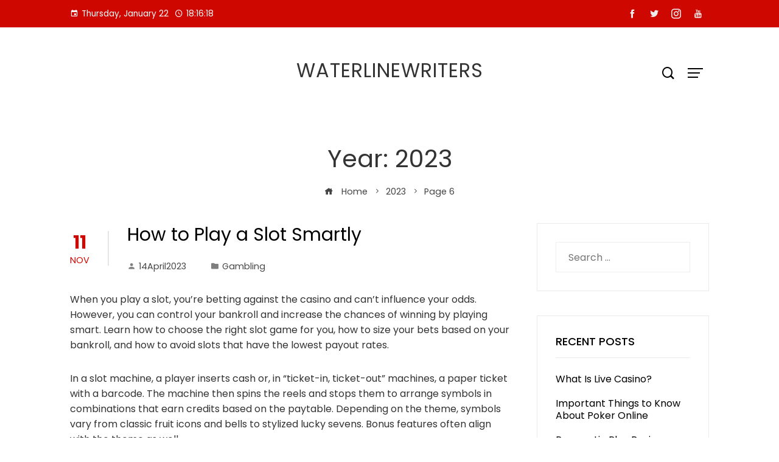

--- FILE ---
content_type: text/html; charset=UTF-8
request_url: https://waterlinewriters.org/index.php/2023/page/6/
body_size: 22100
content:
<!DOCTYPE html>
<html lang="en-US">

    <head>
        <meta charset="UTF-8">
        <meta name="viewport" content="width=device-width, initial-scale=1">
        <meta name='robots' content='noindex, nofollow' />
	<style>img:is([sizes="auto" i], [sizes^="auto," i]) { contain-intrinsic-size: 3000px 1500px }</style>
	
	<!-- This site is optimized with the Yoast SEO plugin v26.8 - https://yoast.com/product/yoast-seo-wordpress/ -->
	<title>2023 - Page 6 of 26 - waterlinewriters</title>
	<meta property="og:locale" content="en_US" />
	<meta property="og:type" content="website" />
	<meta property="og:title" content="2023 - Page 6 of 26 - waterlinewriters" />
	<meta property="og:url" content="https://waterlinewriters.org/index.php/2023/" />
	<meta property="og:site_name" content="waterlinewriters" />
	<meta name="twitter:card" content="summary_large_image" />
	<script type="application/ld+json" class="yoast-schema-graph">{"@context":"https://schema.org","@graph":[{"@type":"CollectionPage","@id":"https://waterlinewriters.org/index.php/2023/","url":"https://waterlinewriters.org/index.php/2023/page/6/","name":"2023 - Page 6 of 26 - waterlinewriters","isPartOf":{"@id":"https://waterlinewriters.org/#website"},"breadcrumb":{"@id":"https://waterlinewriters.org/index.php/2023/page/6/#breadcrumb"},"inLanguage":"en-US"},{"@type":"BreadcrumbList","@id":"https://waterlinewriters.org/index.php/2023/page/6/#breadcrumb","itemListElement":[{"@type":"ListItem","position":1,"name":"Home","item":"https://waterlinewriters.org/"},{"@type":"ListItem","position":2,"name":"Archives for 2023"}]},{"@type":"WebSite","@id":"https://waterlinewriters.org/#website","url":"https://waterlinewriters.org/","name":"waterlinewriters","description":"","potentialAction":[{"@type":"SearchAction","target":{"@type":"EntryPoint","urlTemplate":"https://waterlinewriters.org/?s={search_term_string}"},"query-input":{"@type":"PropertyValueSpecification","valueRequired":true,"valueName":"search_term_string"}}],"inLanguage":"en-US"}]}</script>
	<!-- / Yoast SEO plugin. -->


<link rel='dns-prefetch' href='//fonts.googleapis.com' />
<link rel="alternate" type="application/rss+xml" title="waterlinewriters &raquo; Feed" href="https://waterlinewriters.org/index.php/feed/" />
<link rel="alternate" type="application/rss+xml" title="waterlinewriters &raquo; Comments Feed" href="https://waterlinewriters.org/index.php/comments/feed/" />
<script type="text/javascript">
/* <![CDATA[ */
window._wpemojiSettings = {"baseUrl":"https:\/\/s.w.org\/images\/core\/emoji\/16.0.1\/72x72\/","ext":".png","svgUrl":"https:\/\/s.w.org\/images\/core\/emoji\/16.0.1\/svg\/","svgExt":".svg","source":{"concatemoji":"https:\/\/waterlinewriters.org\/wp-includes\/js\/wp-emoji-release.min.js?ver=6.8.3"}};
/*! This file is auto-generated */
!function(s,n){var o,i,e;function c(e){try{var t={supportTests:e,timestamp:(new Date).valueOf()};sessionStorage.setItem(o,JSON.stringify(t))}catch(e){}}function p(e,t,n){e.clearRect(0,0,e.canvas.width,e.canvas.height),e.fillText(t,0,0);var t=new Uint32Array(e.getImageData(0,0,e.canvas.width,e.canvas.height).data),a=(e.clearRect(0,0,e.canvas.width,e.canvas.height),e.fillText(n,0,0),new Uint32Array(e.getImageData(0,0,e.canvas.width,e.canvas.height).data));return t.every(function(e,t){return e===a[t]})}function u(e,t){e.clearRect(0,0,e.canvas.width,e.canvas.height),e.fillText(t,0,0);for(var n=e.getImageData(16,16,1,1),a=0;a<n.data.length;a++)if(0!==n.data[a])return!1;return!0}function f(e,t,n,a){switch(t){case"flag":return n(e,"\ud83c\udff3\ufe0f\u200d\u26a7\ufe0f","\ud83c\udff3\ufe0f\u200b\u26a7\ufe0f")?!1:!n(e,"\ud83c\udde8\ud83c\uddf6","\ud83c\udde8\u200b\ud83c\uddf6")&&!n(e,"\ud83c\udff4\udb40\udc67\udb40\udc62\udb40\udc65\udb40\udc6e\udb40\udc67\udb40\udc7f","\ud83c\udff4\u200b\udb40\udc67\u200b\udb40\udc62\u200b\udb40\udc65\u200b\udb40\udc6e\u200b\udb40\udc67\u200b\udb40\udc7f");case"emoji":return!a(e,"\ud83e\udedf")}return!1}function g(e,t,n,a){var r="undefined"!=typeof WorkerGlobalScope&&self instanceof WorkerGlobalScope?new OffscreenCanvas(300,150):s.createElement("canvas"),o=r.getContext("2d",{willReadFrequently:!0}),i=(o.textBaseline="top",o.font="600 32px Arial",{});return e.forEach(function(e){i[e]=t(o,e,n,a)}),i}function t(e){var t=s.createElement("script");t.src=e,t.defer=!0,s.head.appendChild(t)}"undefined"!=typeof Promise&&(o="wpEmojiSettingsSupports",i=["flag","emoji"],n.supports={everything:!0,everythingExceptFlag:!0},e=new Promise(function(e){s.addEventListener("DOMContentLoaded",e,{once:!0})}),new Promise(function(t){var n=function(){try{var e=JSON.parse(sessionStorage.getItem(o));if("object"==typeof e&&"number"==typeof e.timestamp&&(new Date).valueOf()<e.timestamp+604800&&"object"==typeof e.supportTests)return e.supportTests}catch(e){}return null}();if(!n){if("undefined"!=typeof Worker&&"undefined"!=typeof OffscreenCanvas&&"undefined"!=typeof URL&&URL.createObjectURL&&"undefined"!=typeof Blob)try{var e="postMessage("+g.toString()+"("+[JSON.stringify(i),f.toString(),p.toString(),u.toString()].join(",")+"));",a=new Blob([e],{type:"text/javascript"}),r=new Worker(URL.createObjectURL(a),{name:"wpTestEmojiSupports"});return void(r.onmessage=function(e){c(n=e.data),r.terminate(),t(n)})}catch(e){}c(n=g(i,f,p,u))}t(n)}).then(function(e){for(var t in e)n.supports[t]=e[t],n.supports.everything=n.supports.everything&&n.supports[t],"flag"!==t&&(n.supports.everythingExceptFlag=n.supports.everythingExceptFlag&&n.supports[t]);n.supports.everythingExceptFlag=n.supports.everythingExceptFlag&&!n.supports.flag,n.DOMReady=!1,n.readyCallback=function(){n.DOMReady=!0}}).then(function(){return e}).then(function(){var e;n.supports.everything||(n.readyCallback(),(e=n.source||{}).concatemoji?t(e.concatemoji):e.wpemoji&&e.twemoji&&(t(e.twemoji),t(e.wpemoji)))}))}((window,document),window._wpemojiSettings);
/* ]]> */
</script>

<style id='wp-emoji-styles-inline-css' type='text/css'>

	img.wp-smiley, img.emoji {
		display: inline !important;
		border: none !important;
		box-shadow: none !important;
		height: 1em !important;
		width: 1em !important;
		margin: 0 0.07em !important;
		vertical-align: -0.1em !important;
		background: none !important;
		padding: 0 !important;
	}
</style>
<link rel='stylesheet' id='wp-block-library-css' href='https://waterlinewriters.org/wp-includes/css/dist/block-library/style.min.css?ver=6.8.3' type='text/css' media='all' />
<style id='wp-block-library-theme-inline-css' type='text/css'>
.wp-block-audio :where(figcaption){color:#555;font-size:13px;text-align:center}.is-dark-theme .wp-block-audio :where(figcaption){color:#ffffffa6}.wp-block-audio{margin:0 0 1em}.wp-block-code{border:1px solid #ccc;border-radius:4px;font-family:Menlo,Consolas,monaco,monospace;padding:.8em 1em}.wp-block-embed :where(figcaption){color:#555;font-size:13px;text-align:center}.is-dark-theme .wp-block-embed :where(figcaption){color:#ffffffa6}.wp-block-embed{margin:0 0 1em}.blocks-gallery-caption{color:#555;font-size:13px;text-align:center}.is-dark-theme .blocks-gallery-caption{color:#ffffffa6}:root :where(.wp-block-image figcaption){color:#555;font-size:13px;text-align:center}.is-dark-theme :root :where(.wp-block-image figcaption){color:#ffffffa6}.wp-block-image{margin:0 0 1em}.wp-block-pullquote{border-bottom:4px solid;border-top:4px solid;color:currentColor;margin-bottom:1.75em}.wp-block-pullquote cite,.wp-block-pullquote footer,.wp-block-pullquote__citation{color:currentColor;font-size:.8125em;font-style:normal;text-transform:uppercase}.wp-block-quote{border-left:.25em solid;margin:0 0 1.75em;padding-left:1em}.wp-block-quote cite,.wp-block-quote footer{color:currentColor;font-size:.8125em;font-style:normal;position:relative}.wp-block-quote:where(.has-text-align-right){border-left:none;border-right:.25em solid;padding-left:0;padding-right:1em}.wp-block-quote:where(.has-text-align-center){border:none;padding-left:0}.wp-block-quote.is-large,.wp-block-quote.is-style-large,.wp-block-quote:where(.is-style-plain){border:none}.wp-block-search .wp-block-search__label{font-weight:700}.wp-block-search__button{border:1px solid #ccc;padding:.375em .625em}:where(.wp-block-group.has-background){padding:1.25em 2.375em}.wp-block-separator.has-css-opacity{opacity:.4}.wp-block-separator{border:none;border-bottom:2px solid;margin-left:auto;margin-right:auto}.wp-block-separator.has-alpha-channel-opacity{opacity:1}.wp-block-separator:not(.is-style-wide):not(.is-style-dots){width:100px}.wp-block-separator.has-background:not(.is-style-dots){border-bottom:none;height:1px}.wp-block-separator.has-background:not(.is-style-wide):not(.is-style-dots){height:2px}.wp-block-table{margin:0 0 1em}.wp-block-table td,.wp-block-table th{word-break:normal}.wp-block-table :where(figcaption){color:#555;font-size:13px;text-align:center}.is-dark-theme .wp-block-table :where(figcaption){color:#ffffffa6}.wp-block-video :where(figcaption){color:#555;font-size:13px;text-align:center}.is-dark-theme .wp-block-video :where(figcaption){color:#ffffffa6}.wp-block-video{margin:0 0 1em}:root :where(.wp-block-template-part.has-background){margin-bottom:0;margin-top:0;padding:1.25em 2.375em}
</style>
<style id='global-styles-inline-css' type='text/css'>
:root{--wp--preset--aspect-ratio--square: 1;--wp--preset--aspect-ratio--4-3: 4/3;--wp--preset--aspect-ratio--3-4: 3/4;--wp--preset--aspect-ratio--3-2: 3/2;--wp--preset--aspect-ratio--2-3: 2/3;--wp--preset--aspect-ratio--16-9: 16/9;--wp--preset--aspect-ratio--9-16: 9/16;--wp--preset--color--black: #000000;--wp--preset--color--cyan-bluish-gray: #abb8c3;--wp--preset--color--white: #ffffff;--wp--preset--color--pale-pink: #f78da7;--wp--preset--color--vivid-red: #cf2e2e;--wp--preset--color--luminous-vivid-orange: #ff6900;--wp--preset--color--luminous-vivid-amber: #fcb900;--wp--preset--color--light-green-cyan: #7bdcb5;--wp--preset--color--vivid-green-cyan: #00d084;--wp--preset--color--pale-cyan-blue: #8ed1fc;--wp--preset--color--vivid-cyan-blue: #0693e3;--wp--preset--color--vivid-purple: #9b51e0;--wp--preset--gradient--vivid-cyan-blue-to-vivid-purple: linear-gradient(135deg,rgba(6,147,227,1) 0%,rgb(155,81,224) 100%);--wp--preset--gradient--light-green-cyan-to-vivid-green-cyan: linear-gradient(135deg,rgb(122,220,180) 0%,rgb(0,208,130) 100%);--wp--preset--gradient--luminous-vivid-amber-to-luminous-vivid-orange: linear-gradient(135deg,rgba(252,185,0,1) 0%,rgba(255,105,0,1) 100%);--wp--preset--gradient--luminous-vivid-orange-to-vivid-red: linear-gradient(135deg,rgba(255,105,0,1) 0%,rgb(207,46,46) 100%);--wp--preset--gradient--very-light-gray-to-cyan-bluish-gray: linear-gradient(135deg,rgb(238,238,238) 0%,rgb(169,184,195) 100%);--wp--preset--gradient--cool-to-warm-spectrum: linear-gradient(135deg,rgb(74,234,220) 0%,rgb(151,120,209) 20%,rgb(207,42,186) 40%,rgb(238,44,130) 60%,rgb(251,105,98) 80%,rgb(254,248,76) 100%);--wp--preset--gradient--blush-light-purple: linear-gradient(135deg,rgb(255,206,236) 0%,rgb(152,150,240) 100%);--wp--preset--gradient--blush-bordeaux: linear-gradient(135deg,rgb(254,205,165) 0%,rgb(254,45,45) 50%,rgb(107,0,62) 100%);--wp--preset--gradient--luminous-dusk: linear-gradient(135deg,rgb(255,203,112) 0%,rgb(199,81,192) 50%,rgb(65,88,208) 100%);--wp--preset--gradient--pale-ocean: linear-gradient(135deg,rgb(255,245,203) 0%,rgb(182,227,212) 50%,rgb(51,167,181) 100%);--wp--preset--gradient--electric-grass: linear-gradient(135deg,rgb(202,248,128) 0%,rgb(113,206,126) 100%);--wp--preset--gradient--midnight: linear-gradient(135deg,rgb(2,3,129) 0%,rgb(40,116,252) 100%);--wp--preset--font-size--small: 0.9rem;--wp--preset--font-size--medium: 1.05rem;--wp--preset--font-size--large: clamp(1.39rem, 1.39rem + ((1vw - 0.2rem) * 0.836), 1.85rem);--wp--preset--font-size--x-large: clamp(1.85rem, 1.85rem + ((1vw - 0.2rem) * 1.182), 2.5rem);--wp--preset--font-size--xx-large: clamp(2.5rem, 2.5rem + ((1vw - 0.2rem) * 1.4), 3.27rem);--wp--preset--spacing--20: 0.44rem;--wp--preset--spacing--30: 0.67rem;--wp--preset--spacing--40: 1rem;--wp--preset--spacing--50: 1.5rem;--wp--preset--spacing--60: 2.25rem;--wp--preset--spacing--70: 3.38rem;--wp--preset--spacing--80: 5.06rem;--wp--preset--shadow--natural: 6px 6px 9px rgba(0, 0, 0, 0.2);--wp--preset--shadow--deep: 12px 12px 50px rgba(0, 0, 0, 0.4);--wp--preset--shadow--sharp: 6px 6px 0px rgba(0, 0, 0, 0.2);--wp--preset--shadow--outlined: 6px 6px 0px -3px rgba(255, 255, 255, 1), 6px 6px rgba(0, 0, 0, 1);--wp--preset--shadow--crisp: 6px 6px 0px rgba(0, 0, 0, 1);}:root { --wp--style--global--content-size: var(--vm-wide-container-width);--wp--style--global--wide-size: 1200px; }:where(body) { margin: 0; }.wp-site-blocks > .alignleft { float: left; margin-right: 2em; }.wp-site-blocks > .alignright { float: right; margin-left: 2em; }.wp-site-blocks > .aligncenter { justify-content: center; margin-left: auto; margin-right: auto; }:where(.wp-site-blocks) > * { margin-block-start: 24px; margin-block-end: 0; }:where(.wp-site-blocks) > :first-child { margin-block-start: 0; }:where(.wp-site-blocks) > :last-child { margin-block-end: 0; }:root { --wp--style--block-gap: 24px; }:root :where(.is-layout-flow) > :first-child{margin-block-start: 0;}:root :where(.is-layout-flow) > :last-child{margin-block-end: 0;}:root :where(.is-layout-flow) > *{margin-block-start: 24px;margin-block-end: 0;}:root :where(.is-layout-constrained) > :first-child{margin-block-start: 0;}:root :where(.is-layout-constrained) > :last-child{margin-block-end: 0;}:root :where(.is-layout-constrained) > *{margin-block-start: 24px;margin-block-end: 0;}:root :where(.is-layout-flex){gap: 24px;}:root :where(.is-layout-grid){gap: 24px;}.is-layout-flow > .alignleft{float: left;margin-inline-start: 0;margin-inline-end: 2em;}.is-layout-flow > .alignright{float: right;margin-inline-start: 2em;margin-inline-end: 0;}.is-layout-flow > .aligncenter{margin-left: auto !important;margin-right: auto !important;}.is-layout-constrained > .alignleft{float: left;margin-inline-start: 0;margin-inline-end: 2em;}.is-layout-constrained > .alignright{float: right;margin-inline-start: 2em;margin-inline-end: 0;}.is-layout-constrained > .aligncenter{margin-left: auto !important;margin-right: auto !important;}.is-layout-constrained > :where(:not(.alignleft):not(.alignright):not(.alignfull)){max-width: var(--wp--style--global--content-size);margin-left: auto !important;margin-right: auto !important;}.is-layout-constrained > .alignwide{max-width: var(--wp--style--global--wide-size);}body .is-layout-flex{display: flex;}.is-layout-flex{flex-wrap: wrap;align-items: center;}.is-layout-flex > :is(*, div){margin: 0;}body .is-layout-grid{display: grid;}.is-layout-grid > :is(*, div){margin: 0;}body{padding-top: 0px;padding-right: 0px;padding-bottom: 0px;padding-left: 0px;}:root :where(.wp-element-button, .wp-block-button__link){background-color: #32373c;border-width: 0;color: #fff;font-family: inherit;font-size: inherit;line-height: inherit;padding: calc(0.667em + 2px) calc(1.333em + 2px);text-decoration: none;}.has-black-color{color: var(--wp--preset--color--black) !important;}.has-cyan-bluish-gray-color{color: var(--wp--preset--color--cyan-bluish-gray) !important;}.has-white-color{color: var(--wp--preset--color--white) !important;}.has-pale-pink-color{color: var(--wp--preset--color--pale-pink) !important;}.has-vivid-red-color{color: var(--wp--preset--color--vivid-red) !important;}.has-luminous-vivid-orange-color{color: var(--wp--preset--color--luminous-vivid-orange) !important;}.has-luminous-vivid-amber-color{color: var(--wp--preset--color--luminous-vivid-amber) !important;}.has-light-green-cyan-color{color: var(--wp--preset--color--light-green-cyan) !important;}.has-vivid-green-cyan-color{color: var(--wp--preset--color--vivid-green-cyan) !important;}.has-pale-cyan-blue-color{color: var(--wp--preset--color--pale-cyan-blue) !important;}.has-vivid-cyan-blue-color{color: var(--wp--preset--color--vivid-cyan-blue) !important;}.has-vivid-purple-color{color: var(--wp--preset--color--vivid-purple) !important;}.has-black-background-color{background-color: var(--wp--preset--color--black) !important;}.has-cyan-bluish-gray-background-color{background-color: var(--wp--preset--color--cyan-bluish-gray) !important;}.has-white-background-color{background-color: var(--wp--preset--color--white) !important;}.has-pale-pink-background-color{background-color: var(--wp--preset--color--pale-pink) !important;}.has-vivid-red-background-color{background-color: var(--wp--preset--color--vivid-red) !important;}.has-luminous-vivid-orange-background-color{background-color: var(--wp--preset--color--luminous-vivid-orange) !important;}.has-luminous-vivid-amber-background-color{background-color: var(--wp--preset--color--luminous-vivid-amber) !important;}.has-light-green-cyan-background-color{background-color: var(--wp--preset--color--light-green-cyan) !important;}.has-vivid-green-cyan-background-color{background-color: var(--wp--preset--color--vivid-green-cyan) !important;}.has-pale-cyan-blue-background-color{background-color: var(--wp--preset--color--pale-cyan-blue) !important;}.has-vivid-cyan-blue-background-color{background-color: var(--wp--preset--color--vivid-cyan-blue) !important;}.has-vivid-purple-background-color{background-color: var(--wp--preset--color--vivid-purple) !important;}.has-black-border-color{border-color: var(--wp--preset--color--black) !important;}.has-cyan-bluish-gray-border-color{border-color: var(--wp--preset--color--cyan-bluish-gray) !important;}.has-white-border-color{border-color: var(--wp--preset--color--white) !important;}.has-pale-pink-border-color{border-color: var(--wp--preset--color--pale-pink) !important;}.has-vivid-red-border-color{border-color: var(--wp--preset--color--vivid-red) !important;}.has-luminous-vivid-orange-border-color{border-color: var(--wp--preset--color--luminous-vivid-orange) !important;}.has-luminous-vivid-amber-border-color{border-color: var(--wp--preset--color--luminous-vivid-amber) !important;}.has-light-green-cyan-border-color{border-color: var(--wp--preset--color--light-green-cyan) !important;}.has-vivid-green-cyan-border-color{border-color: var(--wp--preset--color--vivid-green-cyan) !important;}.has-pale-cyan-blue-border-color{border-color: var(--wp--preset--color--pale-cyan-blue) !important;}.has-vivid-cyan-blue-border-color{border-color: var(--wp--preset--color--vivid-cyan-blue) !important;}.has-vivid-purple-border-color{border-color: var(--wp--preset--color--vivid-purple) !important;}.has-vivid-cyan-blue-to-vivid-purple-gradient-background{background: var(--wp--preset--gradient--vivid-cyan-blue-to-vivid-purple) !important;}.has-light-green-cyan-to-vivid-green-cyan-gradient-background{background: var(--wp--preset--gradient--light-green-cyan-to-vivid-green-cyan) !important;}.has-luminous-vivid-amber-to-luminous-vivid-orange-gradient-background{background: var(--wp--preset--gradient--luminous-vivid-amber-to-luminous-vivid-orange) !important;}.has-luminous-vivid-orange-to-vivid-red-gradient-background{background: var(--wp--preset--gradient--luminous-vivid-orange-to-vivid-red) !important;}.has-very-light-gray-to-cyan-bluish-gray-gradient-background{background: var(--wp--preset--gradient--very-light-gray-to-cyan-bluish-gray) !important;}.has-cool-to-warm-spectrum-gradient-background{background: var(--wp--preset--gradient--cool-to-warm-spectrum) !important;}.has-blush-light-purple-gradient-background{background: var(--wp--preset--gradient--blush-light-purple) !important;}.has-blush-bordeaux-gradient-background{background: var(--wp--preset--gradient--blush-bordeaux) !important;}.has-luminous-dusk-gradient-background{background: var(--wp--preset--gradient--luminous-dusk) !important;}.has-pale-ocean-gradient-background{background: var(--wp--preset--gradient--pale-ocean) !important;}.has-electric-grass-gradient-background{background: var(--wp--preset--gradient--electric-grass) !important;}.has-midnight-gradient-background{background: var(--wp--preset--gradient--midnight) !important;}.has-small-font-size{font-size: var(--wp--preset--font-size--small) !important;}.has-medium-font-size{font-size: var(--wp--preset--font-size--medium) !important;}.has-large-font-size{font-size: var(--wp--preset--font-size--large) !important;}.has-x-large-font-size{font-size: var(--wp--preset--font-size--x-large) !important;}.has-xx-large-font-size{font-size: var(--wp--preset--font-size--xx-large) !important;}
:root :where(.wp-block-pullquote){font-size: clamp(0.984em, 0.984rem + ((1vw - 0.2em) * 0.938), 1.5em);line-height: 1.6;}
</style>
<link rel='stylesheet' id='dashicons-css' href='https://waterlinewriters.org/wp-includes/css/dashicons.min.css?ver=6.8.3' type='text/css' media='all' />
<link rel='stylesheet' id='admin-bar-css' href='https://waterlinewriters.org/wp-includes/css/admin-bar.min.css?ver=6.8.3' type='text/css' media='all' />
<style id='admin-bar-inline-css' type='text/css'>

    /* Hide CanvasJS credits for P404 charts specifically */
    #p404RedirectChart .canvasjs-chart-credit {
        display: none !important;
    }
    
    #p404RedirectChart canvas {
        border-radius: 6px;
    }

    .p404-redirect-adminbar-weekly-title {
        font-weight: bold;
        font-size: 14px;
        color: #fff;
        margin-bottom: 6px;
    }

    #wpadminbar #wp-admin-bar-p404_free_top_button .ab-icon:before {
        content: "\f103";
        color: #dc3545;
        top: 3px;
    }
    
    #wp-admin-bar-p404_free_top_button .ab-item {
        min-width: 80px !important;
        padding: 0px !important;
    }
    
    /* Ensure proper positioning and z-index for P404 dropdown */
    .p404-redirect-adminbar-dropdown-wrap { 
        min-width: 0; 
        padding: 0;
        position: static !important;
    }
    
    #wpadminbar #wp-admin-bar-p404_free_top_button_dropdown {
        position: static !important;
    }
    
    #wpadminbar #wp-admin-bar-p404_free_top_button_dropdown .ab-item {
        padding: 0 !important;
        margin: 0 !important;
    }
    
    .p404-redirect-dropdown-container {
        min-width: 340px;
        padding: 18px 18px 12px 18px;
        background: #23282d !important;
        color: #fff;
        border-radius: 12px;
        box-shadow: 0 8px 32px rgba(0,0,0,0.25);
        margin-top: 10px;
        position: relative !important;
        z-index: 999999 !important;
        display: block !important;
        border: 1px solid #444;
    }
    
    /* Ensure P404 dropdown appears on hover */
    #wpadminbar #wp-admin-bar-p404_free_top_button .p404-redirect-dropdown-container { 
        display: none !important;
    }
    
    #wpadminbar #wp-admin-bar-p404_free_top_button:hover .p404-redirect-dropdown-container { 
        display: block !important;
    }
    
    #wpadminbar #wp-admin-bar-p404_free_top_button:hover #wp-admin-bar-p404_free_top_button_dropdown .p404-redirect-dropdown-container {
        display: block !important;
    }
    
    .p404-redirect-card {
        background: #2c3338;
        border-radius: 8px;
        padding: 18px 18px 12px 18px;
        box-shadow: 0 2px 8px rgba(0,0,0,0.07);
        display: flex;
        flex-direction: column;
        align-items: flex-start;
        border: 1px solid #444;
    }
    
    .p404-redirect-btn {
        display: inline-block;
        background: #dc3545;
        color: #fff !important;
        font-weight: bold;
        padding: 5px 22px;
        border-radius: 8px;
        text-decoration: none;
        font-size: 17px;
        transition: background 0.2s, box-shadow 0.2s;
        margin-top: 8px;
        box-shadow: 0 2px 8px rgba(220,53,69,0.15);
        text-align: center;
        line-height: 1.6;
    }
    
    .p404-redirect-btn:hover {
        background: #c82333;
        color: #fff !important;
        box-shadow: 0 4px 16px rgba(220,53,69,0.25);
    }
    
    /* Prevent conflicts with other admin bar dropdowns */
    #wpadminbar .ab-top-menu > li:hover > .ab-item,
    #wpadminbar .ab-top-menu > li.hover > .ab-item {
        z-index: auto;
    }
    
    #wpadminbar #wp-admin-bar-p404_free_top_button:hover > .ab-item {
        z-index: 999998 !important;
    }
    
</style>
<link rel='stylesheet' id='viral-mag-style-css' href='https://waterlinewriters.org/wp-content/themes/viral-mag/style.css?ver=2.0.58' type='text/css' media='all' />
<style id='viral-mag-style-inline-css' type='text/css'>
:root{--vm-template-color:#cf0701;--vm-template-dark-color:#ba0601;--vm-wide-container-width:1050px;--vm-fluid-container-width:80%;--vm-container-padding:80px;--vm-primary-width:69%;--vm-secondary-width:27%;--vm-responsive-width:780px;--vm-h1-size:38px;--vm-h2-size:34px;--vm-h3-size:30px;--vm-h4-size:26px;--vm-h5-size:22px;--vm-h6-size:18px;--vm-content-header-color:#000000;--vm-content-text-color:#333333;--vm-content-text-light-color:rgba(51,51,51,0.1);--vm-content-text-lighter-color:rgba(51,51,51,0.05);--vm-content-link-color:#000000;--vm-content-link-hov-color:#cf0701;--vm-title-color:#333333;--vm-th-height:45px;--vm-th-bg-color:#cf0701;--vm-th-text-color:#FFFFFF;--vm-th-anchor-color:#EEEEEE;--vm-logo-height:60px;--vm-logo-padding:15px;--vm-mh-header-bg-url:url();--vm-mh-header-bg-repeat:no-repeat;--vm-mh-header-bg-size:cover;--vm-mh-header-bg-position:center center;--vm-mh-header-bg-attach:scroll;--vm-mh-header-bg-color:;--vm-mh-button-color:#000000;--vm-mh-bg-color:#cf0701;--vm-mh-bg-color-mobile:#cf0701;--vm-mh-bg-border-color:#EEEEEE;--vm-mh-menu-color:#FFFFFF;--vm-mh-menu-hover-color:#FFFFFF;--vm-mh-submenu-bg-color:#F2F2F2;--vm-mh-submenu-color:#333333;--vm-mh-submenu-hover-color:#333333;--vm-mh-menu-dropdown-padding:12px;--vm-mh-toggle-button-color:#FFFFFF;--vm-footer-bg-url:url();--vm-footer-bg-repeat:no-repeat;--vm-footer-bg-size:cover;--vm-footer-bg-position:center center;--vm-footer-bg-attach:scroll;--vm-footer-bg-color:#333333;--vm-footer-title-color:#EEEEEE;--vm-footer-title-light-color:rgba(238,238,238,0.1);--vm-footer-text-color:#EEEEEE;--vm-footer-anchor-color:#EEEEEE;--vm-footer-border-color:#444444;--vm-content-widget-title-color:#000000}@media screen and (max-width:780px){.vm-menu{display:none}#vm-mobile-menu{display:block}.vm-header-two .vm-header,.vm-header-three .vm-header{background:var(--vm-mh-bg-color-mobile);padding-top:15px;padding-bottom:15px}.vm-header-two .vm-header .vm-container{justify-content:flex-end}.vm-sticky-header .headroom.headroom--not-top{position:relative;top:auto !important;left:auto;right:auto;z-index:9999;width:auto;box-shadow:none;-webkit-animation:none;animation:none}.vm-header .vm-offcanvas-nav,.vm-header .vm-search-button,.vm-header .vm-header-social-icons{display:none}#vm-content{padding-top:0 !important}.admin-bar.vm-sticky-header .headroom.headroom--not-top{top:auto}}@media screen and (max-width:1050px){.elementor-section.elementor-section-boxed>.elementor-container,.e-con.e-parent>.e-con-inner,.vm-wide .vm-container,.vm-boxed .vm-container{width:100% !important;padding-left:30px !important;padding-right:30px !important}}
</style>
<link rel='stylesheet' id='eleganticons-css' href='https://waterlinewriters.org/wp-content/themes/viral-mag/css/eleganticons.css?ver=2.0.58' type='text/css' media='all' />
<link rel='stylesheet' id='materialdesignicons-css' href='https://waterlinewriters.org/wp-content/themes/viral-mag/css/materialdesignicons.css?ver=2.0.58' type='text/css' media='all' />
<link rel='stylesheet' id='icofont-css' href='https://waterlinewriters.org/wp-content/themes/viral-mag/css/icofont.css?ver=2.0.58' type='text/css' media='all' />
<link rel='stylesheet' id='owl-carousel-css' href='https://waterlinewriters.org/wp-content/themes/viral-mag/css/owl.carousel.css?ver=2.0.58' type='text/css' media='all' />
<link rel='stylesheet' id='viral-mag-fonts-css' href='https://fonts.googleapis.com/css?family=Poppins%3A100%2C100i%2C200%2C200i%2C300%2C300i%2C400%2C400i%2C500%2C500i%2C600%2C600i%2C700%2C700i%2C800%2C800i%2C900%2C900i%7COswald%3A200%2C300%2C400%2C500%2C600%2C700&#038;subset=latin%2Clatin-ext&#038;display=swap' type='text/css' media='all' />
<script type="text/javascript" src="https://waterlinewriters.org/wp-includes/js/jquery/jquery.min.js?ver=3.7.1" id="jquery-core-js"></script>
<script type="text/javascript" src="https://waterlinewriters.org/wp-includes/js/jquery/jquery-migrate.min.js?ver=3.4.1" id="jquery-migrate-js"></script>
<link rel="https://api.w.org/" href="https://waterlinewriters.org/index.php/wp-json/" /><link rel="EditURI" type="application/rsd+xml" title="RSD" href="https://waterlinewriters.org/xmlrpc.php?rsd" />
<meta name="generator" content="WordPress 6.8.3" />
    </head>

    <body data-rsssl=1 class="archive date paged wp-embed-responsive paged-6 date-paged-6 wp-theme-viral-mag vm-right-sidebar vm-top-header-on vm-sticky-sidebar vm-common-h-type vm-wide vm-header-style1 vm-sidebar-style2 vm-block-title-style2">
                        <div id="vm-page">
            <a class="skip-link screen-reader-text" href=" #vm-content">Skip to content</a>
            
<header id="vm-masthead" class="vm-site-header vm-header-two hover-style6 vm-tagline-inline-logo vm-no-border" >
            <div class="vm-top-header">
            <div class="vm-container">
                    <div class="vm-th-left th-date">
        <span><i class="mdi-calendar"></i>Thursday, January 22</span><span><i class="mdi-clock-time-four-outline"></i><span class="vm-time"></span></span>    </div><!-- .vm-th-left -->
        <div class="vm-th-right th-social">
        <a href="#" target="_blank"><i class="icofont-facebook"></i></a><a href="#" target="_blank"><i class="icofont-twitter"></i></a><a href="#" target="_blank"><i class="icofont-instagram"></i></a><a href="#" target="_blank"><i class="icofont-youtube"></i></a>    </div><!-- .vm-th-right -->
                </div>
        </div><!-- .vm-top-header -->
    
    <div class="vm-middle-header">
        <div class="vm-container">
            <div class="vm-middle-header-left">
                            </div>

            <div id="vm-site-branding">
                        <div class="vm-site-title-tagline">
                                <p class="vm-site-title"><a href="https://waterlinewriters.org/" rel="home">waterlinewriters</a></p>
                                    <p class="vm-site-description"><a href="https://waterlinewriters.org/" rel="home"></a></p>
                        </div>
                    </div><!-- .site-branding -->

            <div class="vm-middle-header-right">
                                    <div class="vm-search-button"><a href="javascript:void(0)"><i class="icofont-search-1"></i></a></div>
                                        <div class="vm-offcanvas-nav"><a href="javascript:void(0)"><span></span><span></span><span></span></a></div>
                                </div>
        </div>
    </div>

    <div class="vm-header">
        <div class="vm-container">
            <nav id="vm-site-navigation" class="vm-main-navigation">
                                            </nav><!--  #vm-site-navigation -->
        </div>
    </div>
</header><!--  #vm-masthead -->            <div id="vm-content" class="vm-site-content vm-clearfix">        <header class="vm-main-header">
            <div class="vm-container">
                <h1 class="vm-main-title">Year: <span>2023</span></h1><nav role="navigation" aria-label="Breadcrumbs" class="breadcrumb-trail breadcrumbs" itemprop="breadcrumb"><ul class="trail-items" itemscope itemtype="http://schema.org/BreadcrumbList"><meta name="numberOfItems" content="3" /><meta name="itemListOrder" content="Ascending" /><li itemprop="itemListElement" itemscope itemtype="http://schema.org/ListItem" class="trail-item trail-begin"><a href="https://waterlinewriters.org/" rel="home" itemprop="item"><span itemprop="name"><i class="icofont-home"></i> Home</span></a><meta itemprop="position" content="1" /></li><li itemprop="itemListElement" itemscope itemtype="http://schema.org/ListItem" class="trail-item"><a href="https://waterlinewriters.org/index.php/2023/" itemprop="item"><span itemprop="name">2023</span></a><meta itemprop="position" content="2" /></li><li itemprop="itemListElement" itemscope itemtype="http://schema.org/ListItem" class="trail-item trail-end"><span itemprop="name">Page 6</span><meta itemprop="position" content="3" /></li></ul></nav>            </div>
        </header><!-- .entry-header -->

                <div class="vm-main-content vm-clearfix vm-container">
            <div class="vm-site-wrapper">
                <div id="primary" class="content-area">

                    
                        <div class="site-main-loop">
                            
                                
        <article id="post-429" class="viral-mag-hentry blog-layout1 post-429 post type-post status-publish format-standard hentry category-gambling"         >
            <div class="vm-post-wrapper">
                
                <div class="vm-post-content">

                    <header class="entry-header">
                                                    <div class="vm-post-date">
                                                                <span class="entry-date">
                                    <span class="vm-day">
                                        11                                    </span>
                                    <span class="vm-month-year">
                                        Nov                                    </span>
                                </span>
                            </div><!-- .entry-meta -->
                        
                        <div class="vm-post-header">
                            <h3 class="entry-title"><a href="https://waterlinewriters.org/index.php/2023/11/11/how-to-play-a-slot-smartly/" rel="bookmark">How to Play a Slot Smartly</a></h3>                                                            <div class="entry-meta">
                                    <span class="entry-author"><span class="author vcard"><a class="url fn n" href="https://waterlinewriters.org/index.php/author/14april2023/"><i class="mdi-account"></i>14April2023</a></span></span><span class="entry-categories"><i class="mdi-folder"></i><a href="https://waterlinewriters.org/index.php/category/gambling/" rel="category tag">Gambling</a></span>                                </div>
                                                    </div>
                    </header><!-- .entry-header -->

                    <div class="entry-content">
                        <p>When you play a slot, you’re betting against the casino and can’t influence your odds. However, you can control your bankroll and increase the chances of winning by playing smart. Learn how to choose the right slot game for you, how to size your bets based on your bankroll, and how to avoid slots that have the lowest payout rates.</p>
<p>In a slot machine, a player inserts cash or, in &#8220;ticket-in, ticket-out&#8221; machines, a paper ticket with a barcode. The machine then spins the reels and stops them to arrange symbols in combinations that earn credits based on the paytable. Depending on the theme, symbols vary from classic fruit icons and bells to stylized lucky sevens. Bonus features often align with the theme as well.</p>
<p>The <unk>slot> HTML element is part of the Web Components technology suite and allows you to create separate DOM trees that can be presented together and used in different contexts. You can also use named slots to name and refer to a particular position inside a DOM tree. This feature is very useful when you are working with dynamic content.</p>
                    </div><!-- .entry-content -->

                                    </div>
            </div>
        </article><!-- #post-## -->
        
                            
                                
        <article id="post-427" class="viral-mag-hentry blog-layout1 post-427 post type-post status-publish format-standard hentry category-gambling"         >
            <div class="vm-post-wrapper">
                
                <div class="vm-post-content">

                    <header class="entry-header">
                                                    <div class="vm-post-date">
                                                                <span class="entry-date">
                                    <span class="vm-day">
                                        10                                    </span>
                                    <span class="vm-month-year">
                                        Nov                                    </span>
                                </span>
                            </div><!-- .entry-meta -->
                        
                        <div class="vm-post-header">
                            <h3 class="entry-title"><a href="https://waterlinewriters.org/index.php/2023/11/10/the-benefits-of-playing-live-casino-games/" rel="bookmark">The Benefits of Playing Live Casino Games</a></h3>                                                            <div class="entry-meta">
                                    <span class="entry-author"><span class="author vcard"><a class="url fn n" href="https://waterlinewriters.org/index.php/author/14april2023/"><i class="mdi-account"></i>14April2023</a></span></span><span class="entry-categories"><i class="mdi-folder"></i><a href="https://waterlinewriters.org/index.php/category/gambling/" rel="category tag">Gambling</a></span>                                </div>
                                                    </div>
                    </header><!-- .entry-header -->

                    <div class="entry-content">
                        <p>In contrast to brick and mortar casinos which are often limited with space, online casinos typically have a vast array of gaming options from popular table games like blackjack and roulette to lottery-like games such as bingo. Having a good selection of live casino games is essential as there is a lot to enjoy about the thrill of playing real people against a real dealer.</p>
<p>Modern casino software is incredibly fast and nimble, allowing the games to run well on a huge range of home setups. Adding to that, most of the live casino software is designed and hosted by specialist companies with your playing experience in mind. This means that you should not have any issues with getting the video quality right, regardless of your platform of choice.</p>
<p>The main goal of live casino games is to provide value to gamers and this should be at the forefront of the mind for any operator offering them. To achieve this, the games need to be refurbished and upgraded by their operators from time to time. This helps to ensure that they continue to meet the expectations of players and keep them coming back for more.</p>
<p>The first step towards enjoying your favourite live casino games is selecting a site that offers a suitable Welcome Bonus. This is the best way to give your new account a solid start and allows you to try out different games that may be of interest.</p>
                    </div><!-- .entry-content -->

                                    </div>
            </div>
        </article><!-- #post-## -->
        
                            
                                
        <article id="post-425" class="viral-mag-hentry blog-layout1 post-425 post type-post status-publish format-standard hentry category-gambling"         >
            <div class="vm-post-wrapper">
                
                <div class="vm-post-content">

                    <header class="entry-header">
                                                    <div class="vm-post-date">
                                                                <span class="entry-date">
                                    <span class="vm-day">
                                        10                                    </span>
                                    <span class="vm-month-year">
                                        Nov                                    </span>
                                </span>
                            </div><!-- .entry-meta -->
                        
                        <div class="vm-post-header">
                            <h3 class="entry-title"><a href="https://waterlinewriters.org/index.php/2023/11/10/advantages-of-poker-online/" rel="bookmark">Advantages of Poker Online</a></h3>                                                            <div class="entry-meta">
                                    <span class="entry-author"><span class="author vcard"><a class="url fn n" href="https://waterlinewriters.org/index.php/author/14april2023/"><i class="mdi-account"></i>14April2023</a></span></span><span class="entry-categories"><i class="mdi-folder"></i><a href="https://waterlinewriters.org/index.php/category/gambling/" rel="category tag">Gambling</a></span>                                </div>
                                                    </div>
                    </header><!-- .entry-header -->

                    <div class="entry-content">
                        <p>Poker is a game of skill and can be a very lucrative way to earn money. But like any other game it takes hard work to become a successful poker player, even those that play for a living. Most professional players spend as much time studying the game as they do playing it.</p>
<p>One of the best things about poker online is that it is accessible to everyone from virtually anywhere with a computer, tablet or phone and an internet connection. Online poker rooms are a great place to get started and practice basic poker strategies such as bankroll management, reading your opponents and analyzing your own cards. Then once you’ve mastered the basics you can move up in limits and eventually start to make real money.</p>
<p>Another advantage of poker online is that you can see your opponent’s names on the screen which makes it easier to study their play. This is an essential step to becoming a better poker player as experienced players use tells to help them identify the strength of their opponents’ hands and make better decisions at the tables. There are a number of different tells that experienced players look for such as the amount of time a player takes to act or their physical cues.</p>
<p>It is also important to remember that poker is a social game and it’s not just about the cards you have. It’s about how you behave at the table and how you handle your emotions. It’s important to have a plan for when you will quit and not let your emotions control you at the table. It’s also important to know that variance exists and that even your best hands will sometimes lose.</p>
                    </div><!-- .entry-content -->

                                    </div>
            </div>
        </article><!-- #post-## -->
        
                            
                                
        <article id="post-423" class="viral-mag-hentry blog-layout1 post-423 post type-post status-publish format-standard hentry category-gambling"         >
            <div class="vm-post-wrapper">
                
                <div class="vm-post-content">

                    <header class="entry-header">
                                                    <div class="vm-post-date">
                                                                <span class="entry-date">
                                    <span class="vm-day">
                                        09                                    </span>
                                    <span class="vm-month-year">
                                        Nov                                    </span>
                                </span>
                            </div><!-- .entry-meta -->
                        
                        <div class="vm-post-header">
                            <h3 class="entry-title"><a href="https://waterlinewriters.org/index.php/2023/11/09/pragmatic-play-review-11/" rel="bookmark">Pragmatic Play Review</a></h3>                                                            <div class="entry-meta">
                                    <span class="entry-author"><span class="author vcard"><a class="url fn n" href="https://waterlinewriters.org/index.php/author/14april2023/"><i class="mdi-account"></i>14April2023</a></span></span><span class="entry-categories"><i class="mdi-folder"></i><a href="https://waterlinewriters.org/index.php/category/gambling/" rel="category tag">Gambling</a></span>                                </div>
                                                    </div>
                    </header><!-- .entry-header -->

                    <div class="entry-content">
                        <p>Pragmatic play is one of the leading developers of online casino games. Their focus on player engagement and high-quality graphics has made them a popular choice for players. Their slots are visually appealing and feature immersive sound effects. The company also offers a variety of different bonuses and promotional offers that can boost your bankroll.</p>
<p>The games offered by pragmatic play are available on desktop and mobile devices. These games are designed with HTML5 technology, which means that they can be played on any device with an internet connection. This makes them a great choice for people who want to play on the go. In addition, these games are easy to navigate and offer a wide range of features that will appeal to players of all ages.</p>
<p>Aside from their impressive library of slot games, pragmatic play also offers a variety of table games. Their live dealer table games are hosted from a state-of-the-art studio in Bucharest, Romania. The studio is equipped with HD cameras and supports up to 43 tables. The team at Pragmatic Play is always working to improve their games and studios, so you’ll never be disappointed with a game from this developer.</p>
<p>In addition to its dedication to player experience, pragmatic play has a commitment to charitable work. The company has donated to numerous worthy organisations. One such organisation is Hope and Homes for Children, a charity that helps children who are living in orphanages. Pragmatic Play has also supported Mission to Ukraine, a charity that is dedicated to alleviating the suffering of the Ukrainian people.</p>
                    </div><!-- .entry-content -->

                                    </div>
            </div>
        </article><!-- #post-## -->
        
                            
                                
        <article id="post-421" class="viral-mag-hentry blog-layout1 post-421 post type-post status-publish format-standard hentry category-gambling"         >
            <div class="vm-post-wrapper">
                
                <div class="vm-post-content">

                    <header class="entry-header">
                                                    <div class="vm-post-date">
                                                                <span class="entry-date">
                                    <span class="vm-day">
                                        07                                    </span>
                                    <span class="vm-month-year">
                                        Nov                                    </span>
                                </span>
                            </div><!-- .entry-meta -->
                        
                        <div class="vm-post-header">
                            <h3 class="entry-title"><a href="https://waterlinewriters.org/index.php/2023/11/07/how-to-play-togel-online-5/" rel="bookmark">How to Play Togel Online</a></h3>                                                            <div class="entry-meta">
                                    <span class="entry-author"><span class="author vcard"><a class="url fn n" href="https://waterlinewriters.org/index.php/author/14april2023/"><i class="mdi-account"></i>14April2023</a></span></span><span class="entry-categories"><i class="mdi-folder"></i><a href="https://waterlinewriters.org/index.php/category/gambling/" rel="category tag">Gambling</a></span>                                </div>
                                                    </div>
                    </header><!-- .entry-header -->

                    <div class="entry-content">
                        <p>Online Togel is a gambling game that is very popular around the world. Players can play it at any time of the day or night on their computers and mobile devices. It is easy to play and offers a variety of betting options. It also has a wide range of bonuses. These include cashbacks, referrals, deposit discounts and more. In addition, it is a very safe game to play and can be done in the comfort of your own home.</p>
<p>Winning in togel Online is mostly a matter of luck but there are some strategies that can help you win more often. For instance, you should always bet on numbers that are less likely to appear. Also, you should never invest a large amount of money all at once. Instead, you should start out with a small amount and increase the size of your bet as you get more comfortable.</p>
<p>One of the best things about togel online is that it can be played from the comfort of your own home or office. It&#8217;s a great way to relax after work and unwind while earning some extra income. All you need to do is find a good site and register. Once you&#8217;ve registered, you can access all the games and features. You can even play with friends if you want. There are a variety of games to choose from, including slot online, casino, sports book and live ball. You can also use a bank e-wallet or tele-wallet to make deposits and withdrawals.</p>
                    </div><!-- .entry-content -->

                                    </div>
            </div>
        </article><!-- #post-## -->
        
                            
                                
        <article id="post-419" class="viral-mag-hentry blog-layout1 post-419 post type-post status-publish format-standard hentry category-gambling"         >
            <div class="vm-post-wrapper">
                
                <div class="vm-post-content">

                    <header class="entry-header">
                                                    <div class="vm-post-date">
                                                                <span class="entry-date">
                                    <span class="vm-day">
                                        06                                    </span>
                                    <span class="vm-month-year">
                                        Nov                                    </span>
                                </span>
                            </div><!-- .entry-meta -->
                        
                        <div class="vm-post-header">
                            <h3 class="entry-title"><a href="https://waterlinewriters.org/index.php/2023/11/06/how-to-win-at-poker-2/" rel="bookmark">How to Win at Poker</a></h3>                                                            <div class="entry-meta">
                                    <span class="entry-author"><span class="author vcard"><a class="url fn n" href="https://waterlinewriters.org/index.php/author/14april2023/"><i class="mdi-account"></i>14April2023</a></span></span><span class="entry-categories"><i class="mdi-folder"></i><a href="https://waterlinewriters.org/index.php/category/gambling/" rel="category tag">Gambling</a></span>                                </div>
                                                    </div>
                    </header><!-- .entry-header -->

                    <div class="entry-content">
                        <p>Poker is a card game with a long history, and it&#8217;s still very popular today. It is played in casinos, private games, and on television. It&#8217;s also a popular game to play with friends. It&#8217;s a game that can be both fun and challenging. To be a good poker player, you need to have discipline and perseverance. You also need to know how to choose the right limits and game variations for your bankroll. A good poker player has a sharp focus, and they are always looking for ways to improve their game.</p>
<p>In poker, the goal is to maximise your winning hands and minimise your losses. Winning hands are the ones that make you more money, and losing hands are those that cost you money. A great way to maximise your winnings is by having a good position at the table. This will give you &#8220;bluff equity,&#8221; which means that you can use simple, cheap bluffs to make your opponents think you have a better hand than you actually do.</p>
                    </div><!-- .entry-content -->

                                    </div>
            </div>
        </article><!-- #post-## -->
        
                            
                                
        <article id="post-417" class="viral-mag-hentry blog-layout1 post-417 post type-post status-publish format-standard hentry category-gambling"         >
            <div class="vm-post-wrapper">
                
                <div class="vm-post-content">

                    <header class="entry-header">
                                                    <div class="vm-post-date">
                                                                <span class="entry-date">
                                    <span class="vm-day">
                                        05                                    </span>
                                    <span class="vm-month-year">
                                        Nov                                    </span>
                                </span>
                            </div><!-- .entry-meta -->
                        
                        <div class="vm-post-header">
                            <h3 class="entry-title"><a href="https://waterlinewriters.org/index.php/2023/11/05/how-to-choose-a-casino-online-3/" rel="bookmark">How to Choose a Casino Online</a></h3>                                                            <div class="entry-meta">
                                    <span class="entry-author"><span class="author vcard"><a class="url fn n" href="https://waterlinewriters.org/index.php/author/14april2023/"><i class="mdi-account"></i>14April2023</a></span></span><span class="entry-categories"><i class="mdi-folder"></i><a href="https://waterlinewriters.org/index.php/category/gambling/" rel="category tag">Gambling</a></span>                                </div>
                                                    </div>
                    </header><!-- .entry-header -->

                    <div class="entry-content">
                        <p>Online casinos are a convenient way to play casino games at any time of day or night without having to leave your home. You can access these websites through a laptop, tablet or smartphone, and you can use real money to place bets on the games. These games are based on random number generators, which means that you can win big or lose big. But before you start playing, it is important to set limits on how much money you are willing to gamble with and stick to them.</p>
<p>Another important factor when choosing an online casino is the quality of software. Some casino websites offer a wide selection of different games, but the quality of these games can vary greatly. If you’re looking for a high-quality gaming experience, it’s best to select sites that feature software from reputable developers.</p>
<p>Many online casinos also allow players to try out the games before they decide to deposit any real money. This is great for beginners who want to learn the game before they risk their own funds. It also allows players to experiment with the games and see which ones they enjoy more.</p>
<p>The best online casinos will have a large variety of casino games, including live dealer games. Live dealer games are often more expensive to operate than virtual games, so some online casinos only offer a few options. Others, however, may offer a full suite of games, including blackjack, roulette and poker.</p>
                    </div><!-- .entry-content -->

                                    </div>
            </div>
        </article><!-- #post-## -->
        
                            
                                
        <article id="post-415" class="viral-mag-hentry blog-layout1 post-415 post type-post status-publish format-standard hentry category-gambling"         >
            <div class="vm-post-wrapper">
                
                <div class="vm-post-content">

                    <header class="entry-header">
                                                    <div class="vm-post-date">
                                                                <span class="entry-date">
                                    <span class="vm-day">
                                        04                                    </span>
                                    <span class="vm-month-year">
                                        Nov                                    </span>
                                </span>
                            </div><!-- .entry-meta -->
                        
                        <div class="vm-post-header">
                            <h3 class="entry-title"><a href="https://waterlinewriters.org/index.php/2023/11/04/benefits-of-lottery-online/" rel="bookmark">Benefits of Lottery Online</a></h3>                                                            <div class="entry-meta">
                                    <span class="entry-author"><span class="author vcard"><a class="url fn n" href="https://waterlinewriters.org/index.php/author/14april2023/"><i class="mdi-account"></i>14April2023</a></span></span><span class="entry-categories"><i class="mdi-folder"></i><a href="https://waterlinewriters.org/index.php/category/gambling/" rel="category tag">Gambling</a></span>                                </div>
                                                    </div>
                    </header><!-- .entry-header -->

                    <div class="entry-content">
                        <p>Online lottery is the fastest, easiest way to play your favourite games. Whether you’re buying single tickets or a full syndicate, it’s just a matter of seconds before your transaction is complete. And the best sites offer built in safety features and firm user identification. Plus, there’s an entire community of lottery lovers to interact with and learn from.</p>
<p>The number one benefit of lottery online is that you can purchase your entries from the comfort of your own home. And this is even more convenient if you’re using a mobile device. You’ll be able to save time, money and effort that would otherwise be spent on driving or walking to a physical store. And since you’re playing at an official lottery site, there’s no chance of losing your ticket or being scammed.</p>
<p>Many lottery websites are also flexible when it comes to payment methods. The most reputable ones accept credit cards such as Visa and MasterCard, as well as online e-wallets like NETeller, Skrill, giropay and Sofort. Some also support Bitcoin transactions.</p>
<p>Another thing to look out for is customer support. A great lotto website will make it easy to get in touch with a representative. If you can’t reach someone right away, or if they take too long to reply, it’s best to move on to a different site. Also, read the terms and conditions of the site to avoid any surprises down the road. If they sound sketchy or make you feel apprehensive, don’t bother.</p>
                    </div><!-- .entry-content -->

                                    </div>
            </div>
        </article><!-- #post-## -->
        
                            
                                
        <article id="post-413" class="viral-mag-hentry blog-layout1 post-413 post type-post status-publish format-standard hentry category-gambling"         >
            <div class="vm-post-wrapper">
                
                <div class="vm-post-content">

                    <header class="entry-header">
                                                    <div class="vm-post-date">
                                                                <span class="entry-date">
                                    <span class="vm-day">
                                        03                                    </span>
                                    <span class="vm-month-year">
                                        Nov                                    </span>
                                </span>
                            </div><!-- .entry-meta -->
                        
                        <div class="vm-post-header">
                            <h3 class="entry-title"><a href="https://waterlinewriters.org/index.php/2023/11/03/sbobet-review-12/" rel="bookmark">SBOBET Review</a></h3>                                                            <div class="entry-meta">
                                    <span class="entry-author"><span class="author vcard"><a class="url fn n" href="https://waterlinewriters.org/index.php/author/14april2023/"><i class="mdi-account"></i>14April2023</a></span></span><span class="entry-categories"><i class="mdi-folder"></i><a href="https://waterlinewriters.org/index.php/category/gambling/" rel="category tag">Gambling</a></span>                                </div>
                                                    </div>
                    </header><!-- .entry-header -->

                    <div class="entry-content">
                        <p>sbobet is an international online betting website that offers players the chance to bet on a variety of sporting events. The site is licensed in both Europe and Asia, making it a reliable source of betting odds and winnings. The site also offers a wide range of games, including blackjack, poker and roulette. Players can choose from a number of different languages and bet in a currency of their choice.</p>
<p>Sbobet’s odds are among the best in the industry. They are constantly updated and based on current information. The site features betting lines on various sports, including basketball, tennis and football. It also offers unique betting lines on totals and handicaps. Moreover, the site is not limited to traditional sports and covers many smaller markets such as beach football, futsal and pool. In addition, the betting website offers a variety of specials and financial props, and it is one of the few places where you can bet on e-sports.</p>
<p>SBOBET has a highly functional interface that makes it easy for users to place bets. The website also displays the minimum and maximum acceptable stake amounts for each selection in a bet slip, which is very helpful. This feature allows users to avoid the disappointment of creating several strategic bets only to find that the stakes are outside accepted limits.</p>
<p>SBOBET is an online sportsbook that has been around for more than a decade. It is owned by Celton Manx Limited and has been licensed in both Europe and Asia to conduct its operations. In addition, the company adheres to responsible gambling and provides round-the-clock customer support. The website is regulated and monitored by the Isle of Man’s Gambling Supervision Commission to ensure fairness and integrity for its customers.</p>
                    </div><!-- .entry-content -->

                                    </div>
            </div>
        </article><!-- #post-## -->
        
                            
                                
        <article id="post-411" class="viral-mag-hentry blog-layout1 post-411 post type-post status-publish format-standard hentry category-gambling"         >
            <div class="vm-post-wrapper">
                
                <div class="vm-post-content">

                    <header class="entry-header">
                                                    <div class="vm-post-date">
                                                                <span class="entry-date">
                                    <span class="vm-day">
                                        02                                    </span>
                                    <span class="vm-month-year">
                                        Nov                                    </span>
                                </span>
                            </div><!-- .entry-meta -->
                        
                        <div class="vm-post-header">
                            <h3 class="entry-title"><a href="https://waterlinewriters.org/index.php/2023/11/02/how-to-play-poker-like-a-pro/" rel="bookmark">How to Play Poker Like a Pro</a></h3>                                                            <div class="entry-meta">
                                    <span class="entry-author"><span class="author vcard"><a class="url fn n" href="https://waterlinewriters.org/index.php/author/14april2023/"><i class="mdi-account"></i>14April2023</a></span></span><span class="entry-categories"><i class="mdi-folder"></i><a href="https://waterlinewriters.org/index.php/category/gambling/" rel="category tag">Gambling</a></span>                                </div>
                                                    </div>
                    </header><!-- .entry-header -->

                    <div class="entry-content">
                        <p>Poker is a card game in which players compete to make the best hand from five cards — two of their own and three on the board. The best hand wins the pot. Players can raise, call or fold. The betting is done clockwise around the table. After the bets are placed, a shuffle is usually done and the cards are dealt face up.</p>
<p>A good poker player has several traits: they can read other players, calculate pot odds and percentages, and adapt to the situation. A top player also knows when to walk away from a bad game.</p>
<p>The most successful players have a very cool, detached, mathematical approach to the game. Inexperienced players often play it too safe, missing opportunities to take a moderate risk for a big reward.</p>
<p>Learn to read other players’ tells, including nervous habits like fiddling with chips or a ring. You should also be able to determine what type of hand they’re holding by their betting pattern. A player who raises with a weak hand is probably trying to deceive other players into thinking they’re holding the nuts, while a player who calls every bet and tries to catch all the action may be running a pure value hand.</p>
<p>Many poker books contain complex strategies, but the best way to learn is by watching and learning from other experienced players. Observe how they react to different situations and consider whether you would have reacted in the same way.</p>
                    </div><!-- .entry-content -->

                                    </div>
            </div>
        </article><!-- #post-## -->
        
                                                    </div>
                        
	<nav class="navigation pagination" aria-label="Posts pagination">
		<h2 class="screen-reader-text">Posts pagination</h2>
		<div class="nav-links"><a class="prev page-numbers" href="https://waterlinewriters.org/index.php/2023/page/5/">Prev</a>
<a class="page-numbers" href="https://waterlinewriters.org/index.php/2023/">1</a>
<span class="page-numbers dots">&hellip;</span>
<a class="page-numbers" href="https://waterlinewriters.org/index.php/2023/page/5/">5</a>
<span aria-current="page" class="page-numbers current">6</span>
<a class="page-numbers" href="https://waterlinewriters.org/index.php/2023/page/7/">7</a>
<span class="page-numbers dots">&hellip;</span>
<a class="page-numbers" href="https://waterlinewriters.org/index.php/2023/page/26/">26</a>
<a class="next page-numbers" href="https://waterlinewriters.org/index.php/2023/page/7/">Next</a></div>
	</nav>
                    
                </div><!-- #primary -->

                            <div id="secondary" class="widget-area" >
                <div class="theiaStickySidebar">
                    <aside id="search-3" class="widget widget_search"><form role="search" method="get" class="search-form" action="https://waterlinewriters.org/">
				<label>
					<span class="screen-reader-text">Search for:</span>
					<input type="search" class="search-field" placeholder="Search &hellip;" value="" name="s" />
				</label>
				<input type="submit" class="search-submit" value="Search" />
			</form></aside>
		<aside id="recent-posts-3" class="widget widget_recent_entries">
		<h4 class="widget-title">Recent Posts</h4>
		<ul>
											<li>
					<a href="https://waterlinewriters.org/index.php/2024/04/18/what-is-live-casino-8/">What Is Live Casino?</a>
									</li>
											<li>
					<a href="https://waterlinewriters.org/index.php/2024/04/17/important-things-to-know-about-poker-online/">Important Things to Know About Poker Online</a>
									</li>
											<li>
					<a href="https://waterlinewriters.org/index.php/2024/04/16/pragmatic-play-review-21/">Pragmatic Play Review</a>
									</li>
											<li>
					<a href="https://waterlinewriters.org/index.php/2024/04/15/how-to-play-togel-online-9/">How to Play Togel Online</a>
									</li>
											<li>
					<a href="https://waterlinewriters.org/index.php/2024/04/14/how-learning-to-play-poker-can-improve-your-poker-skills/">How Learning to Play Poker Can Improve Your Poker Skills</a>
									</li>
					</ul>

		</aside><aside id="archives-3" class="widget widget_archive"><h4 class="widget-title">Archives</h4>
			<ul>
					<li><a href='https://waterlinewriters.org/index.php/2024/04/'>April 2024</a>&nbsp;(18)</li>
	<li><a href='https://waterlinewriters.org/index.php/2024/03/'>March 2024</a>&nbsp;(32)</li>
	<li><a href='https://waterlinewriters.org/index.php/2024/02/'>February 2024</a>&nbsp;(28)</li>
	<li><a href='https://waterlinewriters.org/index.php/2024/01/'>January 2024</a>&nbsp;(31)</li>
	<li><a href='https://waterlinewriters.org/index.php/2023/12/'>December 2023</a>&nbsp;(32)</li>
	<li><a href='https://waterlinewriters.org/index.php/2023/11/'>November 2023</a>&nbsp;(29)</li>
	<li><a href='https://waterlinewriters.org/index.php/2023/10/'>October 2023</a>&nbsp;(31)</li>
	<li><a href='https://waterlinewriters.org/index.php/2023/09/'>September 2023</a>&nbsp;(30)</li>
	<li><a href='https://waterlinewriters.org/index.php/2023/08/'>August 2023</a>&nbsp;(30)</li>
	<li><a href='https://waterlinewriters.org/index.php/2023/07/'>July 2023</a>&nbsp;(31)</li>
	<li><a href='https://waterlinewriters.org/index.php/2023/06/'>June 2023</a>&nbsp;(30)</li>
	<li><a href='https://waterlinewriters.org/index.php/2023/05/'>May 2023</a>&nbsp;(31)</li>
	<li><a href='https://waterlinewriters.org/index.php/2023/04/'>April 2023</a>&nbsp;(16)</li>
			</ul>

			</aside><aside id="categories-3" class="widget widget_categories"><h4 class="widget-title">Categories</h4>
			<ul>
					<li class="cat-item cat-item-1"><a href="https://waterlinewriters.org/index.php/category/gambling/">Gambling</a>
</li>
			</ul>

			</aside><aside id="text-3" class="widget widget_text"><h4 class="widget-title">LINK</h4>			<div class="textwidget"><p><a href="https://missclaireshay.com/">missclaireshay.com</a><br />
<a href="https://limras-india.com/">limras-india.com</a><br />
<a href="https://elperiodicodelara.com/">elperiodicodelara.com</a><br />
<a href="https://richiesbodyandpaint.net/">richiesbodyandpaint.net</a><br />
<a href="https://licindiachennai.com/">licindiachennai.com</a><br />
<a href="https://daughterdarlings.com/">daughterdarlings.com</a><br />
<a href="https://infodeets.com/">infodeets.com</a><br />
<a href="https://hotsalsainteractive.com/">hotsalsainteractive.com</a><br />
<a href="https://serenitysalonanddayspa.org/">serenitysalonanddayspa.org</a><br />
<a href="https://cedarcafeonline.com/">cedarcafeonline.com</a><br />
<a href="https://acfurnituregiant.com/">acfurnituregiant.com</a><br />
<a href="https://undertenminutes.com/">undertenminutes.com</a><br />
<a href="https://omnivere.com/">omnivere.com</a><br />
<a href="https://rasadantips.com/">rasadantips.com</a><br />
<a href="https://newtimbuktu.com/">newtimbuktu.com</a><br />
<a href="https://altronicsmfg.com/">altronicsmfg.com</a><br />
<a href="https://eatbaconhill.com/">eatbaconhill.com</a><br />
<a href="https://programmingassignmentshelp.net/">programmingassignmentshelp.net</a><br />
<a href="https://kidssleepover.com/">kidssleepover.com</a><br />
<a href="https://newtravels.net/">newtravels.net</a><br />
<a href="https://paydayloansforus.com/">paydayloansforus.com</a><br />
<a href="https://thebelmontbakery.com/">thebelmontbakery.com</a><br />
<a href="https://safewayclassic.com/">safewayclassic.com</a><br />
<a href="https://countrysidewoodcrafts.com/">countrysidewoodcrafts.com</a><br />
<a href="https://appliancerepairchicagoil.org/">appliancerepairchicagoil.org</a><br />
<a href="https://ontariotbf.org/">ontariotbf.org</a><br />
<a href="https://instalegendary.com/">instalegendary.com</a><br />
<a href="https://keepworkershealthyandsafe.com/">keepworkershealthyandsafe.com</a><br />
<a href="https://noodlesitaliankitchen.com/">noodlesitaliankitchen.com</a><br />
<a href="https://nydreamact.org/">nydreamact.org</a><br />
<a href="https://unagisushimetairie.com/">unagisushimetairie.com</a><br />
<a href="https://jewelflashtattoos.com/">jewelflashtattoos.com</a><br />
<a href="https://getpcfixtoday.com/">getpcfixtoday.com</a><br />
<a href="https://bbrtbandra.org/">bbrtbandra.org</a><br />
<a href="https://bluebonnetcountry.com/">bluebonnetcountry.com</a><br />
<a href="https://epicclipart.com/">epicclipart.com</a><br />
<a href="https://pearlmanilahotel.com/">pearlmanilahotel.com</a><br />
<a href="https://maintdrop.com/">maintdrop.com</a><br />
<a href="https://bobtoman.com/">bobtoman.com</a><br />
<a href="https://sosanimauxtunisie.org/">sosanimauxtunisie.org</a><br />
<a href="https://kogroofing.com/">kogroofing.com</a><br />
<a href="https://alpinedentist.net/">alpinedentist.net</a><br />
<a href="https://radioenergiadance.com/">radioenergiadance.com</a><br />
<a href="https://kookotheek.com/">kookotheek.com</a><br />
<a href="https://panayiotislamprou.com/">panayiotislamprou.com</a><br />
<a href="https://southcampusgateway.com/">southcampusgateway.com</a><br />
<a href="https://chateaudelisse.com/">chateaudelisse.com</a><br />
<a href="https://wellborncommunityassociation.com/">wellborncommunityassociation.com</a><br />
<a href="https://wildwoodfilmfestival.com/">wildwoodfilmfestival.com</a><br />
<a href="https://westnorthamptonshirejpu.org/">westnorthamptonshirejpu.org</a><br />
<a href="https://hotelbrasile.com/">hotelbrasile.com</a><br />
<a href="https://fultonstreetjazz.com/">fultonstreetjazz.com</a><br />
<a href="https://bartlettevents.org/">bartlettevents.org</a><br />
<a href="https://moveablecontainer.com/">moveablecontainer.com</a><br />
<a href="https://grupolareina.com/">grupolareina.com</a><br />
<a href="https://www.cherryvalleymuseum.com/">www.cherryvalleymuseum.com</a><br />
<a href="https://cotentinwebdesign.com/">cotentinwebdesign.com</a><br />
<a href="https://oldetradingpost.com/">oldetradingpost.com</a><br />
<a href="https://ladiesunderconstruction.org/">ladiesunderconstruction.org</a><br />
<a href="https://bebeslectores.com/">bebeslectores.com</a><br />
<a href="https://australiantimberoil.net/">australiantimberoil.net</a><br />
<a href="https://dinosfamilyrestaurant.net/">dinosfamilyrestaurant.net</a><br />
<a href="https://infraredbuildingtechnologies.com/">infraredbuildingtechnologies.com</a><br />
<a href="https://harvesttablehermann.com/">harvesttablehermann.com</a><br />
<a href="https://carrosdegolfclub.com/">carrosdegolfclub.com</a><br />
<a href="https://energydevelopmentassociates.com/">energydevelopmentassociates.com</a><br />
<a href="https://floraandfarmer.com/">floraandfarmer.com</a><br />
<a href="https://s3fsolutions.com/">s3fsolutions.com</a><br />
<a href="https://brevardbeachhomes.com/">brevardbeachhomes.com</a><br />
<a href="https://escapefromtheivorytower.com/">escapefromtheivorytower.com</a><br />
<a href="https://743southchadwick.com/">743southchadwick.com</a><br />
<a href="https://india-northeast.com/">india-northeast.com</a><br />
<a href="https://roofing-palmbeach.com/">roofing-palmbeach.com</a><br />
<a href="https://dontfightthefuture.com/">dontfightthefuture.com</a><br />
<a href="https://arnoldhomesltd.com/">arnoldhomesltd.com</a><br />
<a href="https://coloredpencilcentral.com/">coloredpencilcentral.com</a><br />
<a href="https://cliftonfilmfest.com/">cliftonfilmfest.com</a><br />
<a href="https://imperialbarandlounge.com/">imperialbarandlounge.com</a><br />
<a href="https://raisedoutdoors.com/">raisedoutdoors.com</a><br />
<a href="https://thinkwithyourheart.net/">thinkwithyourheart.net</a><br />
<a href="https://utahbankruptcyattorneys.net/">utahbankruptcyattorneys.net</a><br />
<a href="https://irocknroll.com/">irocknroll.com</a><br />
<a href="https://www.wordoflife2000.org/">www.wordoflife2000.org</a><br />
<a href="https://idahosquaredancing.com/">idahosquaredancing.com</a><br />
<a href="https://tawawcabins.com/">tawawcabins.com</a><br />
<a href="https://folksemantic.com/">folksemantic.com</a><br />
<a href="https://sardosbar.com /">sardosbar.com </a><br />
<a href="https://italianvolt.com/">italianvolt.com</a><br />
<a href="https://berkshirealarmssystems.com/">berkshirealarmssystems.com</a><br />
<a href="https://vizslabrewing.com/">vizslabrewing.com</a><br />
<a href="https://dralanbittner.com/">dralanbittner.com</a><br />
<a href="https://yannisandlemoni.com/">yannisandlemoni.com</a><br />
<a href="https://weedpatchgazette.com/">weedpatchgazette.com</a><br />
<a href="https://kblinc.com/">kblinc.com</a><br />
<a href="https://eriesingletrack.com/">eriesingletrack.com</a><br />
<a href="https://pamperedpetsnorthport.com/">pamperedpetsnorthport.com</a><br />
<a href="https://rosiemade.com/">rosiemade.com</a><br />
<a href="https://tupelodoughnuts.com/">tupelodoughnuts.com</a><br />
<a href="https://olathekidsdentistry.com/">olathekidsdentistry.com</a><br />
<a href="https://hanleyfuneralhomeinc.com/">hanleyfuneralhomeinc.com</a><br />
<a href="https://mejorpaquetesorlando.com/">mejorpaquetesorlando.com</a><br />
<a href="https://1stand10sportsbarandgrill.com/">1stand10sportsbarandgrill.com</a><br />
<a href="https://w4btx.com/">w4btx.com</a><br />
<a href="https://angelstouchnaillash.com/">angelstouchnaillash.com</a><br />
<a href="https://kabbalahacademy.net/">kabbalahacademy.net</a><br />
<a href="https://smilondental.com/">smilondental.com</a><br />
<a href="https://newstarcollision.com/">newstarcollision.com</a><br />
<a href="https://sasrentals.com/">sasrentals.com</a><br />
<a href="https://secondsighttechnology.com/">secondsighttechnology.com</a><br />
<a href="https://michaelsarver.com/">michaelsarver.com</a><br />
<a href="https://greengeckogrocer.com/">greengeckogrocer.com</a><br />
<a href="https://hlathome-staging.com/">hlathome-staging.com</a><br />
<a href="https://wokteriyakitargetmall.com/">wokteriyakitargetmall.com</a><br />
<a href="https://lexingtondentalcenter.com/">lexingtondentalcenter.com</a><br />
<a href="https://sydneyellis.com/">sydneyellis.com</a><br />
<a href="https://crowndialysis.org/">crowndialysis.org</a><br />
<a href="https://restauranttrainingprogram.com/">restauranttrainingprogram.com</a><br />
<a href="https://allamericanpoolservice.net/">allamericanpoolservice.net</a><br />
<a href="https://jewishpenicillin.com/">jewishpenicillin.com</a><br />
<a href="https://tomsavagestudios.com/">tomsavagestudios.com</a><br />
<a href="https://womens-wellbeing-and-mental-health.com/">womens-wellbeing-and-mental-health.com</a><br />
<a href="https://virginiafolkmusic.org/">virginiafolkmusic.org</a><br />
<a href="https://ovationsdance.com/">ovationsdance.com</a><br />
<a href="https://ribandrhein.com/">ribandrhein.com</a><br />
<a href="https://kolekcje.net/">kolekcje.net</a><br />
<a href="https://catolicanto.com/">catolicanto.com</a><br />
<a href="https://lbkeducationcenter.org/">lbkeducationcenter.org</a><br />
<a href="https://trinityriverdallas.org/">trinityriverdallas.org</a><br />
<a href="https://perfectplace.net/">perfectplace.net</a><br />
<a href="https://3seasonsthaibistrooakland.com/">3seasonsthaibistrooakland.com</a><br />
<a href="https://scribblefire.com/">scribblefire.com</a><br />
<a href="https://yogaexpo.org/">yogaexpo.org</a><br />
<a href="https://home-careassociates.com/">home-careassociates.com</a><br />
<a href="https://andreacavaletto.com/">andreacavaletto.com</a><br />
<a href="https://parksleylivestocksupply.com/">parksleylivestocksupply.com</a><br />
<a href="https://boisedharmacenter.org/">boisedharmacenter.org</a><br />
<a href="https://color-agestores.com/">color-agestores.com</a><br />
<a href="https://wipala.org/">wipala.org</a><br />
<a href="https://loyola-malawi.org/">loyola-malawi.org</a><br />
<a href="https://rosychicc.com/">rosychicc.com</a><br />
<a href="https://outpostboats.com/">outpostboats.com</a><br />
<a href="https://bytheendoftonight.com /">bytheendoftonight.com </a><br />
<a href="https://hopeinthecities.org/">hopeinthecities.org</a><br />
<a href="https://gratefulgluttons.com/">gratefulgluttons.com</a><br />
<a href="https://mobdroforpctv.com/">mobdroforpctv.com</a><br />
<a href="https://cassandrasturdy.com/">cassandrasturdy.com</a><br />
<a href="https://sanbenitoolivefestival.com/">sanbenitoolivefestival.com</a><br />
<a href="https://classicmoviestills.com/">classicmoviestills.com</a><br />
<a href="https://cafecolada.com/">cafecolada.com</a><br />
<a href="https://discoversoriano.com/">discoversoriano.com</a><br />
<a href="https://thebeginnerspoint.com/">thebeginnerspoint.com</a><br />
<a href="https://www.comingholidays.net/">www.comingholidays.net</a><br />
<a href="https://sanfranguide.com/">sanfranguide.com</a><br />
<a href="https://charmoryllc.com/">charmoryllc.com</a><br />
<a href="https://3dracinginc.com/">3dracinginc.com</a><br />
<a href="https://houstoncriticalmass.com/">houstoncriticalmass.com</a><br />
<a href="https://themostdangerousanimalofall.com/">themostdangerousanimalofall.com</a><br />
<a href="https://thepolicerehearsals.com/">thepolicerehearsals.com</a><br />
<a href="https://alliknownow.com/">alliknownow.com</a><br />
<a href="https://eastlewiscountychamber.com/">eastlewiscountychamber.com</a><br />
<a href="https://tribunalcontenciosobc.org/">tribunalcontenciosobc.org</a><br />
<a href="https://sloclassicalacademy.com/">sloclassicalacademy.com</a><br />
<a href="https://dasilvaboards.com/">dasilvaboards.com</a><br />
<a href="https://glennabatson.com/">glennabatson.com</a><br />
<a href="https://strayhornmarina.com/">strayhornmarina.com</a><br />
<a href="https://flaglerproductions.com/">flaglerproductions.com</a><br />
<a href="https://brawndefinition.com/">brawndefinition.com</a><br />
<a href="https://continentalicecream.com/">continentalicecream.com</a><br />
<a href="https://crazycreekquilts.com/">crazycreekquilts.com</a><br />
<a href="https://binkdavies.com/">binkdavies.com</a><br />
<a href="https://christchurchpdx.org/">christchurchpdx.org</a><br />
<a href="https://kenabrahambooks.com/">kenabrahambooks.com</a><br />
<a href="https://commune-kitchen.com/">commune-kitchen.com</a><br />
<a href="https://amuthefilm.com/">amuthefilm.com</a><br />
<a href="https://lustforlovefilm.com/">lustforlovefilm.com</a><br />
<a href="https://nicolasjolly.net/">nicolasjolly.net</a><br />
<a href="https://infinitasymphonia.com/">infinitasymphonia.com</a><br />
<a href="https://africanlegalcentre.org/">africanlegalcentre.org</a><br />
<a href="https://katsusushihouse.com/">katsusushihouse.com</a><br />
<a href="https://greelycommunity.org/">greelycommunity.org</a><br />
<a href="https://ruedumainerestaurant.com/">ruedumainerestaurant.com</a><br />
<a href="https://rosetzsky.com/">rosetzsky.com</a><br />
<a href="https://glonojad.com/">glonojad.com</a><br />
<a href="https://revistanuevagrecia.com/">revistanuevagrecia.com</a><br />
<a href="https://stjames-church.com/">stjames-church.com</a><br />
<a href="https://scotty2naughty.com/">scotty2naughty.com</a><br />
<a href="https://doreeshafrir.com/">doreeshafrir.com</a><br />
<a href="https://charmcitycomedyproject.com/">charmcitycomedyproject.com</a><br />
<a href="https://beawareproductions.com/">beawareproductions.com</a><br />
<a href="https://contextdrivenagility.com/">contextdrivenagility.com</a><br />
<a href="https://ibikeoulu.com/">ibikeoulu.com</a><br />
<a href="https://coffinshakers.com/">coffinshakers.com</a><br />
<a href="https://stmaryofczestochowa.org/">stmaryofczestochowa.org</a><br />
<a href="https://justicejudifrench.com/">justicejudifrench.com</a><br />
<a href="https://thewanderingbridge.com/">thewanderingbridge.com</a><br />
<a href="https://themalleablemom.com/">themalleablemom.com</a><br />
<a href="https://kennethcoletime.com/">kennethcoletime.com</a><br />
<a href="https://hungryburlington.com/">hungryburlington.com</a><br />
<a href="https://brunswickatlongstown.com/">brunswickatlongstown.com</a><br />
<a href="https://tartinemaplecuisine.com/">tartinemaplecuisine.com</a><br />
<a href="https://janekramer.net/">janekramer.net</a><br />
<a href="https://nizi-sushi.com/">nizi-sushi.com</a><br />
<a href="https://art-mengo.com/">art-mengo.com</a><br />
<a href="https://gaiaprimeradio.com/">gaiaprimeradio.com</a><br />
<a href="https://tammiebrown.net/">tammiebrown.net</a><br />
<a href="https://dutonc.com/">dutonc.com</a><br />
<a href="https://thelongescape.com/">thelongescape.com</a><br />
<a href="https://mattolegrange.com/">mattolegrange.com</a><br />
<a href="https://junglelodgecostarica.com/">junglelodgecostarica.com</a><br />
<a href="https://christianfestivals.org/">christianfestivals.org</a><br />
<a href="https://visitcountrykitchen.com/">visitcountrykitchen.com</a><br />
<a href="https://algarve-dolphins.com/">algarve-dolphins.com</a><br />
<a href="https://alanveingrad.com/">alanveingrad.com</a><br />
<a href="https://ginosonhiggins.com/">ginosonhiggins.com</a><br />
<a href="https://wutungprinting.com/">wutungprinting.com</a><br />
<a href="https://maritalsettlements.com /">maritalsettlements.com </a><br />
<a href="https://milwbikeskaterental.com/">milwbikeskaterental.com</a><br />
<a href="https://baymontjacksonms.com/">baymontjacksonms.com</a><br />
<a href="https://townofaltonany.com/">townofaltonany.com</a><br />
<a href="https://pglax.org/">pglax.org</a><br />
<a href="https://negativespacecleveland.com/">negativespacecleveland.com</a><br />
<a href="https://liuteriapaoletti.com/">liuteriapaoletti.com</a><br />
<a href="https://sunriseandgoodpeople.com/">sunriseandgoodpeople.com</a><br />
<a href="https://chinesedrywallproblem.com/">chinesedrywallproblem.com</a><br />
<a href="https://bendthreesistersinn.com/">bendthreesistersinn.com</a><br />
<a href="https://stjohns-flossmoor.org/">stjohns-flossmoor.org</a><br />
<a href="https://funnyboneusa.com/">funnyboneusa.com</a><br />
<a href="https://cookiedustermusic.com/">cookiedustermusic.com</a><br />
<a href="https://reconstructionensemble.org/">reconstructionensemble.org</a><br />
<a href="https://kavitafabrics.com/">kavitafabrics.com</a><br />
<a href="https://luchavolcanica.com/">luchavolcanica.com</a><br />
<a href="https://holycownm.com/">holycownm.com</a><br />
<a href="https://nationwidetruckservice.com/">nationwidetruckservice.com</a><br />
<a href="https://turtleclubpg.com/">turtleclubpg.com</a><br />
<a href="https://greatpacifictour.com/">greatpacifictour.com</a><br />
<a href="https://victoriaestrella.com/">victoriaestrella.com</a><br />
<a href="https://thousandwavesspa.com/">thousandwavesspa.com</a><br />
<a href="https://courtlandcenter.com/">courtlandcenter.com</a><br />
<a href="https://neilfindlaymsp.com/">neilfindlaymsp.com</a><br />
<a href="https://avicollisrestaurant.com/">avicollisrestaurant.com</a><br />
<a href="https://drcconline.org/">drcconline.org</a>v<br />
<a href="https://theplacebarandgrill.com/">theplacebarandgrill.com</a><br />
<a href="https://waterburyrx.com/">waterburyrx.com</a><br />
<a href="https://advpoolsinc.com/">advpoolsinc.com</a><br />
<a href="https://angelosatthepoint.com/">angelosatthepoint.com</a><br />
<a href="https://indianapastorsalliance.com/">indianapastorsalliance.com</a><br />
<a href="https://valleyoakssteakcompany.com/">valleyoakssteakcompany.com</a><br />
<a href="https://caseyswoodshed.com/">caseyswoodshed.com</a><br />
<a href="https://fixhairchicago.com/">fixhairchicago.com</a><br />
<a href="https://denizliesnaf.com/">denizliesnaf.com</a><br />
<a href="https://constitutionconferences.com/">constitutionconferences.com</a><br />
<a href="https://patthecope.com/">patthecope.com</a><br />
<a href="https://svitcs.com/">svitcs.com</a><br />
<a href="https://seriouspizza.net/">seriouspizza.net</a><br />
<a href="https://compassroseband.net/">compassroseband.net</a><br />
<a href="https://altumcore.com/">altumcore.com</a><br />
<a href="https://animal-drive.com/">animal-drive.com</a><br />
<a href="https://tnamag.com/">tnamag.com</a><br />
<a href="https://brooksshoesforkids.com/">brooksshoesforkids.com</a><br />
<a href="https://thayersselectmeats.com/">thayersselectmeats.com</a><br />
<a href="https://aporiasolutions.com/">aporiasolutions.com</a><br />
<a href="https://segwaywpa.com/">segwaywpa.com</a><br />
<a href="https://gulfcoastpalapas.com/">gulfcoastpalapas.com</a><br />
<a href="https://thebridgehealthclinics.com/">thebridgehealthclinics.com</a><br />
<a href="https://waterlinewriters.org/">waterlinewriters.org</a><br />
<a href="https://shameddogan.com/">shameddogan.com</a><br />
<a href="https://parentsoftots.org/">parentsoftots.org</a><br />
<a href="https://creative3drenderings.com/">creative3drenderings.com</a><br />
<a href="https://farmerstradecoffee.com/">farmerstradecoffee.com</a><br />
<a href="https://logcabinyardage.com/">logcabinyardage.com</a><br />
<a href="https://davidboers.com/">davidboers.com</a><br />
<a href="https://www.imobetachat.com/">www.imobetachat.com</a><br />
<a href="https://mattdickstein.com/">mattdickstein.com</a><br />
<a href="https://badlydrawntoy.com/">badlydrawntoy.com</a><br />
<a href="https://lakehoustonumc.com/">lakehoustonumc.com</a><br />
<a href="https://habakkukmusic.com/">habakkukmusic.com</a><br />
<a href="https://nexttonone.net /">nexttonone.net </a><br />
<a href="https://serenityhbot.net/">serenityhbot.net</a><br />
<a href="https://joshuainternational.org/">joshuainternational.org</a><br />
<a href="https://susansnailandfacial.com/">susansnailandfacial.com</a><br />
<a href="https://pen-prop.com/">pen-prop.com</a><br />
<a href="https://www.tigertrendsprinceton.com/">www.tigertrendsprinceton.com</a><br />
<a href="https://www.fathers4freedom.org/">www.fathers4freedom.org</a><br />
<a href="https://www.topperlyngundogs.com/">www.topperlyngundogs.com</a><br />
<a href="https://runningoftheelkhalf.com/">runningoftheelkhalf.com</a><br />
<a href="https://jeffdunaheerealty.com/">jeffdunaheerealty.com</a><br />
<a href="https://peacestrengthyoga.com/">peacestrengthyoga.com</a><br />
<a href="https://freedomfinancialsolutionsinc.com/">freedomfinancialsolutionsinc.com</a><br />
<a href="https://flexfoldtraps.com/">flexfoldtraps.com</a><br />
<a href="https://amendsracingengines.com/">amendsracingengines.com</a><br />
<a href="https://www.kortormorthai.com/">www.kortormorthai.com</a><br />
<a href="https://www.fatandqueer.com/">www.fatandqueer.com</a><br />
<a href="https://anneashleyumc.org/">anneashleyumc.org</a><br />
<a href="https://landsurveyskansascity.com/">landsurveyskansascity.com</a><br />
<a href="https://stpauldeckbuilders.com/">stpauldeckbuilders.com</a><br />
<a href="https://footingsunlimited.com/">footingsunlimited.com</a><br />
<a href="https://runsnoqualmie.com/">runsnoqualmie.com</a><br />
<a href="https://www.docsdrugs.com/">www.docsdrugs.com</a><br />
<a href="https://www.margiesdiner.com/">www.margiesdiner.com</a><br />
<a href="https://fdlchowder.com/">fdlchowder.com</a><br />
<a href="https://www.needlepointsltd.com/">www.needlepointsltd.com</a><br />
<a href="https://bullandbirdsteakhouse.com/">bullandbirdsteakhouse.com</a><br />
<a href="https://lascolinasplasticsurgery.com/">lascolinasplasticsurgery.com</a><br />
<a href="https://www.cliftonheritage.org/">www.cliftonheritage.org</a><br />
<a href="https://sma43.org/">sma43.org</a><br />
<a href="https://remodelingchicagoonline.com/">remodelingchicagoonline.com</a><br />
<a href="https://brentwoodyogacenter.com/">brentwoodyogacenter.com</a><br />
<a href="https://www.tiptonlandscaping.com/">www.tiptonlandscaping.com</a><br />
<a href="https://steppingupstewardship.org/">steppingupstewardship.org</a><br />
<a href="https://ccvoptica.com/">ccvoptica.com</a><br />
<a href="https://washingtonlehigh.com/">washingtonlehigh.com</a><br />
<a href="https://luigisbakery.com/">luigisbakery.com</a><br />
<a href="https://hanabi-sushi.com/">hanabi-sushi.com</a><br />
<a href="https://wolfandzed.com/">wolfandzed.com</a><br />
<a href="https://dekuta.com/">dekuta.com</a><br />
<a href="https://www.cinemabuzz.com/">www.cinemabuzz.com</a><br />
<a href="https://mixdepot.net/">mixdepot.net</a><br />
<a href="https://rosewoodmcs.com/">rosewoodmcs.com</a><br />
<a href="https://sycamorehistory.org/">sycamorehistory.org</a><br />
<a href="https://cornerstonerealty.net/">cornerstonerealty.net</a><br />
<a href="https://www.consciousnessandbiofeedback.org/">www.consciousnessandbiofeedback.org</a><br />
<a href="https://www.iamzowilliams.com/">www.iamzowilliams.com</a><br />
<a href="https://www.hastingsgardencenter.com/">www.hastingsgardencenter.com</a><br />
<a href="https://pianoexplorer.net/">pianoexplorer.net</a><br />
<a href="https://southsidegardens.net/">southsidegardens.net</a><br />
<a href="https://trinityum.net/">trinityum.net</a><br />
<a href="https://mazzicontractors.com/">mazzicontractors.com</a><br />
<a href="https://thethirdplacesportsbar.com/">thethirdplacesportsbar.com</a><br />
<a href="https://ephesusrestaurant.net/">ephesusrestaurant.net</a><br />
<a href="https://woodyswellington.com/">woodyswellington.com</a><br />
<a href="https://fatbellyfreds.com/">fatbellyfreds.com</a><br />
<a href="https://www.elpatiodesigns.com/">www.elpatiodesigns.com</a><br />
<a href="https://hudsonquarteryork.com/">hudsonquarteryork.com</a><br />
<a href="https://fibota.com/">fibota.com</a><br />
<a href="https://www.cdgerba.com/">www.cdgerba.com</a><br />
<a href="https://parunocentraldemusica.com/">parunocentraldemusica.com</a><br />
<a href="https://www.guardianangelassistedliving.com/">www.guardianangelassistedliving.com</a><br />
<a href="https://trondhjemsturnforening.com/">trondhjemsturnforening.com</a><br />
<a href="https://diamondplazakenya.com/">diamondplazakenya.com</a><br />
<a href="https://tbwredlion.com/">tbwredlion.com</a><br />
<a href="https://billsautorepairandsales.com/">billsautorepairandsales.com</a><br />
<a href="https://quantum-naturals.com/">quantum-naturals.com</a><br />
<a href="https://montessorilearningcenter.org/">montessorilearningcenter.org</a><br />
<a href="https://fergusonstreetfest.com/">fergusonstreetfest.com</a><br />
<a href="https://samjayneforever.com/">samjayneforever.com</a><br />
<a href="https://matthurstphoto.com/">matthurstphoto.com</a><br />
<a href="https://alltheflorida.com/">alltheflorida.com</a><br />
<a href="https://insidebaseballcoachesclinic.com/">insidebaseballcoachesclinic.com</a><br />
<a href="https://carsinkauai.com/">carsinkauai.com</a><br />
<a href="https://millstreetchurchofchrist.org/">millstreetchurchofchrist.org</a><br />
<a href="https://parasailingvacadestinflorida.com/">parasailingvacadestinflorida.com</a><br />
<a href="https://pride-realty.net/">pride-realty.net</a><br />
<a href="https://alphadynamicshealth.com/">alphadynamicshealth.com</a><br />
<a href="https://flutterbylash.com/">flutterbylash.com</a><br />
<a href="https://hanlintearoom.com/">hanlintearoom.com</a><br />
<a href="https://funnyduckfarms.com/">funnyduckfarms.com</a><br />
<a href="https://jenwaite.com/">jenwaite.com</a><br />
<a href="https://elevatemanagementgroup.com/">elevatemanagementgroup.com</a><br />
<a href="https://leroyzimmerman.com/">leroyzimmerman.com</a><br />
<a href="https://drfinley.net/">drfinley.net</a><br />
<a href="https://flemingfamilylaw.com/">flemingfamilylaw.com</a><br />
<a href="https://rnrwine.com/">rnrwine.com</a><br />
<a href="https://lakeoswegorowing.com/">lakeoswegorowing.com</a><br />
<a href="https://fuquayfamilycounseling.com/">fuquayfamilycounseling.com</a><br />
<a href="https://agouveia.com/">agouveia.com</a><br />
<a href="https://secondbaptistchurchofolathe.org/">secondbaptistchurchofolathe.org</a><br />
<a href="https://mymseo.org/">mymseo.org</a><br />
<a href="https://chhpac.com/">chhpac.com</a><br />
<a href="https://dharmadogtraining.com/">dharmadogtraining.com</a><br />
<a href="https://motionaudiotx.com/">motionaudiotx.com</a><br />
<a href="https://rttl.me/">rttl.me</a><br />
<a href="https://rescomheating.com/">rescomheating.com</a><br />
<a href="https://mimiweddings.com/">mimiweddings.com</a><br />
<a href="https://besthostinnkansascity.com/">besthostinnkansascity.com</a><br />
<a href="https://smithdentalcare.net/">smithdentalcare.net</a><br />
<a href="https://undergroundmusiccafe.com/">undergroundmusiccafe.com</a><br />
<a href="https://samhubermusic.com/">samhubermusic.com</a><br />
<a href="https://apexfence.net/">apexfence.net</a></p>
</div>
		</aside>                </div>
            </div><!-- #secondary -->
                        </div>
        </div>
        </div><!-- #content --><footer id="vm-colophon" class="vm-site-footer col-3-1-1-1" >            <div class="vm-main-footer">
                <div class="vm-container">
                    <div class="vm-main-footer-wrap vm-clearfix">
                                                        <div class="vm-footer vm-footer1">
                                                                    </div>
                                                                <div class="vm-footer vm-footer2">
                                                                    </div>
                                                                <div class="vm-footer vm-footer3">
                                                                    </div>
                                                    </div>
                </div>
            </div>
                        <div class="vm-bottom-footer">
                <div class="vm-container">
                    <div class="vm-site-info">
                        <span class="vm-copyright-text">&copy; 2021 Viral Mag. All Right Reserved.</span>
                        WordPress Theme <span class="sep"> | </span><a title="Download Viral News" href="https://hashthemes.com/wordpress-theme/viral-mag/" target="_blank">Viral Mag</a> by HashThemes                    </div><!-- #site-info -->
                </div>
            </div>
            </footer><!-- #colophon --></div><!-- #page --><script type="speculationrules">
{"prefetch":[{"source":"document","where":{"and":[{"href_matches":"\/*"},{"not":{"href_matches":["\/wp-*.php","\/wp-admin\/*","\/wp-content\/uploads\/*","\/wp-content\/*","\/wp-content\/plugins\/*","\/wp-content\/themes\/viral-mag\/*","\/*\\?(.+)"]}},{"not":{"selector_matches":"a[rel~=\"nofollow\"]"}},{"not":{"selector_matches":".no-prefetch, .no-prefetch a"}}]},"eagerness":"conservative"}]}
</script>
            <a href="#" id="back-to-top" class="progress" data-tooltip="Back To Top">
                <i class="arrow_carrot-up"></i>
            </a>
            <div class="vm-search-wrapper"><div class="vm-search-container"><form role="search" method="get" class="search-form" action="https://waterlinewriters.org/"><input autocomplete="off" type="search" class="search-field" placeholder="Enter a keyword to search..." value="" name="s" /><button type="submit" class="search-submit"><i class="icofont-search"></i></button><a href="#" class="vm-search-close"><div class="viral-mag-selected-icon"><i class="icofont-close-line-squared"></i></div></a></form></div></div>        <div class="vm-offcanvas-sidebar-modal"></div>
        <div class="vm-offcanvas-sidebar">
            <a href="javascript:void(0)" class="vm-offcanvas-close"></a>
            <div class="vm-offcanvas-sidebar-wrapper">
                            </div>
        </div>
        <script type="text/javascript" src="https://waterlinewriters.org/wp-content/themes/viral-mag/js/owl.carousel.js?ver=2.0.58" id="owl-carousel-js"></script>
<script type="text/javascript" src="https://waterlinewriters.org/wp-content/themes/viral-mag/js/hoverintent.js?ver=2.0.58" id="hoverintent-js"></script>
<script type="text/javascript" src="https://waterlinewriters.org/wp-content/themes/viral-mag/js/superfish.js?ver=2.0.58" id="superfish-js"></script>
<script type="text/javascript" src="https://waterlinewriters.org/wp-content/themes/viral-mag/js/headroom.js?ver=2.0.58" id="headroom-js"></script>
<script type="text/javascript" src="https://waterlinewriters.org/wp-content/themes/viral-mag/js/theia-sticky-sidebar.js?ver=2.0.58" id="theia-sticky-sidebar-js"></script>
<script type="text/javascript" src="https://waterlinewriters.org/wp-content/themes/viral-mag/js/ResizeSensor.js?ver=2.0.58" id="resizesensor-js"></script>
<script type="text/javascript" id="viral-mag-custom-js-extra">
/* <![CDATA[ */
var viral_mag_options = {"template_path":"https:\/\/waterlinewriters.org\/wp-content\/themes\/viral-mag","rtl":"false"};
/* ]]> */
</script>
<script type="text/javascript" src="https://waterlinewriters.org/wp-content/themes/viral-mag/js/custom.js?ver=2.0.58" id="viral-mag-custom-js"></script>
<script defer src="https://static.cloudflareinsights.com/beacon.min.js/vcd15cbe7772f49c399c6a5babf22c1241717689176015" integrity="sha512-ZpsOmlRQV6y907TI0dKBHq9Md29nnaEIPlkf84rnaERnq6zvWvPUqr2ft8M1aS28oN72PdrCzSjY4U6VaAw1EQ==" data-cf-beacon='{"version":"2024.11.0","token":"ca1981f3f1864a588fea4081a8741316","r":1,"server_timing":{"name":{"cfCacheStatus":true,"cfEdge":true,"cfExtPri":true,"cfL4":true,"cfOrigin":true,"cfSpeedBrain":true},"location_startswith":null}}' crossorigin="anonymous"></script>
</body></html>

<!-- Page cached by LiteSpeed Cache 7.7 on 2026-01-22 18:16:14 -->